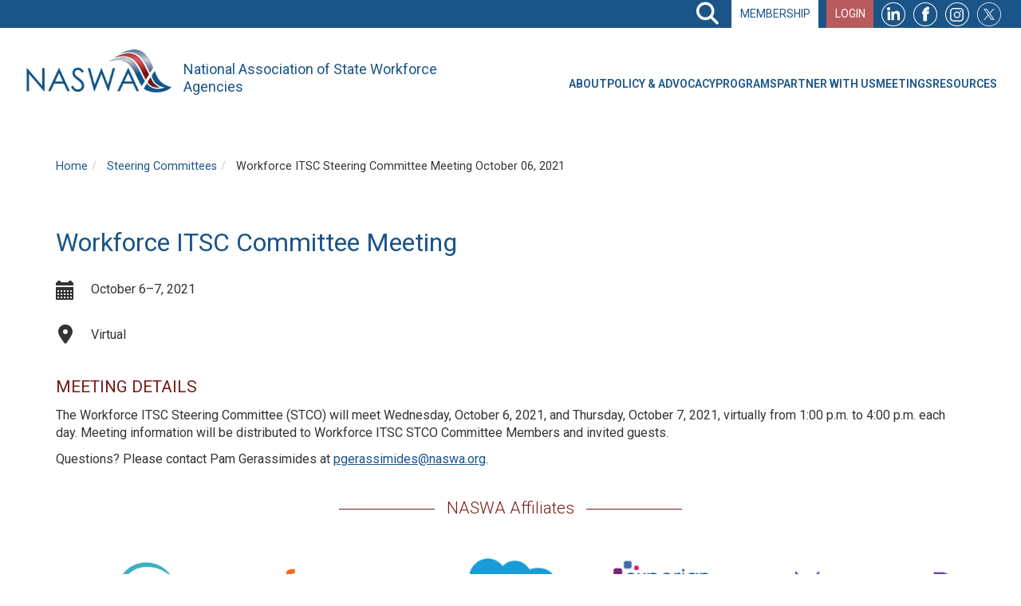

--- FILE ---
content_type: text/html; charset=UTF-8
request_url: https://www.naswa.org/steering-committees/witsc-steering/workforce-itsc-steering-committee-meeting-october-06-2021
body_size: 12550
content:
<!DOCTYPE html><html lang="en" dir="ltr" prefix="og: https://ogp.me/ns#"><head><meta charset="utf-8" /><script async src="https://www.googletagmanager.com/gtag/js?id=UA-72019744-11"></script><script>window.dataLayer = window.dataLayer || [];function gtag(){dataLayer.push(arguments)};gtag("js", new Date());gtag("set", "developer_id.dMDhkMT", true);gtag("config", "UA-72019744-11", {"groups":"default","page_placeholder":"PLACEHOLDER_page_path","allow_ad_personalization_signals":false});gtag("config", "G-MR8CQH53HQ", {"groups":"default","page_placeholder":"PLACEHOLDER_page_location","allow_ad_personalization_signals":false});</script><meta name="description" content="The Workforce ITSC Steering Committee (STCO) will meet Wednesday, October 6, 2021, and Thursday, October 7, 2021, virtually from 1:00 p.m. to 4:00 p.m. each day. Meeting information will be distributed to Workforce ITSC STCO Committee Members and invited guests.  Questions? Please contact Pam Gerassimides at pgerassimides@naswa.org." /><link rel="canonical" href="https://www.naswa.org/steering-committees/witsc-steering/workforce-itsc-steering-committee-meeting-october-06-2021" /><link rel="image_src" href="https://www.naswa.org//sites/default/files/2021-04/NASWA_Logo_1x1.jpg" /><meta property="og:site_name" content="National Association of State Workforce Agencies" /><meta property="og:type" content="Meeting" /><meta property="og:url" content="https://www.naswa.org/steering-committees/witsc-steering/workforce-itsc-steering-committee-meeting-october-06-2021" /><meta property="og:title" content="Workforce ITSC Steering Committee Meeting October 06, 2021" /><meta property="og:description" content="The Workforce ITSC Steering Committee (STCO) will meet Wednesday, October 6, 2021, and Thursday, October 7, 2021, virtually from 1:00 p.m. to 4:00 p.m. each day. Meeting information will be distributed to Workforce ITSC STCO Committee Members and invited guests.  Questions? Please contact Pam Gerassimides at pgerassimides@naswa.org." /><meta property="og:image" content="https://www.naswa.org/themes/custom/naswa_base/logo.png" /><meta property="og:image:url" content="https://www.naswa.org//sites/default/files/2021-04/NASWA_Logo_1x1.jpg" /><meta property="og:image:secure_url" content="https://www.naswa.org//sites/default/files/2021-04/NASWA_Logo_1x1.jpg" /><meta property="og:image:type" content="&#039;image/jpg&#039;" /><meta property="og:image:width" content="300" /><meta property="og:image:height" content="300" /><meta property="og:image:alt" content="NASWA" /><meta property="place:location:latitude" content="38.895830" /><meta property="place:location:longitude" content="-77.009828" /><meta property="og:street_address" content="444 North Capitol Street, NW Suite 300" /><meta property="og:locality" content="Washington, DC" /><meta property="og:postal_code" content="20002" /><meta property="og:country_name" content="United States" /><meta property="og:email" content="naswa@naswa.org" /><meta property="og:locale" content="Washington, DC" /><meta property="article:author" content="National Association of State Workforce Agencies" /><meta property="article:publisher" content="National Association of State Workforce Agencies" /><meta name="twitter:card" content="summary" /><meta name="twitter:title" content="National Associate of State Workforce Agencies" /><meta name="twitter:site" content="@naswaorg" /><meta name="twitter:image" content="https://www.naswa.org/sites/default/files/2021-04/NASWA_Logo_1x1.jpg" /><meta name="twitter:image:alt" content="NASWA Logo" /><meta name="Generator" content="Drupal 10 (https://www.drupal.org); Commerce 2" /><meta name="MobileOptimized" content="width" /><meta name="HandheldFriendly" content="true" /><meta name="viewport" content="width=device-width, initial-scale=1.0" /><script type="application/ld+json">{"@context": "https://schema.org","@graph": [{"@type": "BusinessEvent","name": "Workforce ITSC Steering Committee Meeting October 06, 2021","url": "https://www.naswa.org/steering-committees/witsc-steering/workforce-itsc-steering-committee-meeting-october-06-2021","description": "The Workforce ITSC Steering Committee (STCO) will meet Wednesday, October 6, 2021, and Thursday, October 7, 2021, virtually from 1:00 p.m. to 4:00 p.m. each day. Meeting information will be distributed to Workforce ITSC STCO Committee Members and invited guests. \n\nQuestions? Please contact Pam Gerassimides at pgerassimides@naswa.org.","startDate": "2021-10-06T17:00:00","endDate": "2021-10-07T20:00:00","@id": "https://www.naswa.org/steering-committees/witsc-steering/workforce-itsc-steering-committee-meeting-october-06-2021","location": {"@type": "Place","name": "Virtual","address": {"@type": "PostalAddress","streetAddress": "","addressCountry": "United States"}}},{"@type": "Organization","additionalType": "NGO","@id": "https://www.naswa.org","url": "https://www.naswa.org","description": "National Association of State Workforce Agencies (NASWA) is the national organization representing all 50 state workforce agencies, D.C. and U.S. territories. These agencies deliver training, employment, career, and business services, in addition to administering the unemployment insurance, veteran reemployment, and labor market information programs. NASWA provides policy expertise, shares promising state practices, and promotes state innovation and leadership in workforce development.","name": "National Association of State Workforce Agencies (NASWA)","logo": {"@type": "ImageObject","url": "/sites/default/files/2021-04/NASWA_Logo_1x1.jpg","width": "300","height": "300"},"address": {"@type": "PostalAddress","streetAddress": "444 North Capitol Street, NW Suite 300","addressLocality": "Washington","addressRegion": "DC","postalCode": "20001","addressCountry": "USA"}},{"@type": "WebPage","@id": "https://www.naswa.org/steering-committees/witsc-steering/workforce-itsc-steering-committee-meeting-october-06-2021","description": "The Workforce ITSC Steering Committee (STCO) will meet Wednesday, October 6, 2021, and Thursday, October 7, 2021, virtually from 1:00 p.m. to 4:00 p.m. each day. Meeting information will be distributed to Workforce ITSC STCO Committee Members and invited guests. \n\nQuestions? Please contact Pam Gerassimides at pgerassimides@naswa.org."},{"@type": "WebSite","@id": "https://www.naswa.org/","name": "National Association of State Workforce Agencies","url": "https://www.naswa.org/"}]
}</script><script type="application/ld+json">{"@context": "https://schema.org","@type": "BreadcrumbList","itemListElement": [{"@type": "ListItem","position": 1,"name": "Home","item": "https://www.naswa.org/"},{"@type": "ListItem","position": 2,"name": "Steering Committees","item": "https://www.naswa.org/steering-committees"},{"@type": "ListItem","position": 3,"name": "Workforce ITSC Steering Committee Meeting October 06, 2021"}]
}</script><link rel="icon" href="/themes/custom/naswa_base/favicon.ico" type="image/vnd.microsoft.icon" /><title>Workforce ITSC Steering Committee Meeting October 06, 2021 | National Association of State Workforce Agencies</title><link rel="stylesheet" media="all" href="/sites/default/files/css/css_9UcVj_WIcLQRPL7Sec4VLVpASe307nTSj3uvEd3pXx0.css?delta=0&amp;language=en&amp;theme=naswa_base&amp;include=[base64]" /><link rel="stylesheet" media="all" href="https://pro.fontawesome.com/releases/v5.8.1/css/fontawesome.css" /><link rel="stylesheet" media="all" href="https://pro.fontawesome.com/releases/v5.8.1/css/sharp-regular.css" /><link rel="stylesheet" media="all" href="https://pro.fontawesome.com/releases/v5.8.1/css/sharp-light.css" /><link rel="stylesheet" media="all" href="https://pro.fontawesome.com/releases/v5.8.1/css/sharp-solid.css" /><link rel="stylesheet" media="all" href="https://pro.fontawesome.com/releases/v5.8.1/css/custom-icons.css" /><link rel="stylesheet" media="all" href="https://use.fontawesome.com/releases/v6.1.0/css/v4-shims.css" /><link rel="stylesheet" media="all" href="/sites/default/files/css/css_KSrty9v-MAwwUyTz3cO0FtakknpSXlOMCEZ8vsNY5Sc.css?delta=7&amp;language=en&amp;theme=naswa_base&amp;include=[base64]" /><link rel="stylesheet" media="all" href="https://cdn.jsdelivr.net/npm/bootstrap@3.4.1/dist/css/bootstrap.min.css" integrity="sha256-bZLfwXAP04zRMK2BjiO8iu9pf4FbLqX6zitd+tIvLhE=" crossorigin="anonymous" /><link rel="stylesheet" media="all" href="https://cdn.jsdelivr.net/npm/@unicorn-fail/drupal-bootstrap-styles@0.0.2/dist/3.1.1/7.x-3.x/drupal-bootstrap.min.css" integrity="sha512-nrwoY8z0/iCnnY9J1g189dfuRMCdI5JBwgvzKvwXC4dZ+145UNBUs+VdeG/TUuYRqlQbMlL4l8U3yT7pVss9Rg==" crossorigin="anonymous" /><link rel="stylesheet" media="all" href="https://cdn.jsdelivr.net/npm/@unicorn-fail/drupal-bootstrap-styles@0.0.2/dist/3.1.1/8.x-3.x/drupal-bootstrap.min.css" integrity="sha512-jM5OBHt8tKkl65deNLp2dhFMAwoqHBIbzSW0WiRRwJfHzGoxAFuCowGd9hYi1vU8ce5xpa5IGmZBJujm/7rVtw==" crossorigin="anonymous" /><link rel="stylesheet" media="all" href="https://cdn.jsdelivr.net/npm/@unicorn-fail/drupal-bootstrap-styles@0.0.2/dist/3.2.0/7.x-3.x/drupal-bootstrap.min.css" integrity="sha512-U2uRfTiJxR2skZ8hIFUv5y6dOBd9s8xW+YtYScDkVzHEen0kU0G9mH8F2W27r6kWdHc0EKYGY3JTT3C4pEN+/g==" crossorigin="anonymous" /><link rel="stylesheet" media="all" href="https://cdn.jsdelivr.net/npm/@unicorn-fail/drupal-bootstrap-styles@0.0.2/dist/3.2.0/8.x-3.x/drupal-bootstrap.min.css" integrity="sha512-JXQ3Lp7Oc2/VyHbK4DKvRSwk2MVBTb6tV5Zv/3d7UIJKlNEGT1yws9vwOVUkpsTY0o8zcbCLPpCBG2NrZMBJyQ==" crossorigin="anonymous" /><link rel="stylesheet" media="all" href="https://cdn.jsdelivr.net/npm/@unicorn-fail/drupal-bootstrap-styles@0.0.2/dist/3.3.1/7.x-3.x/drupal-bootstrap.min.css" integrity="sha512-ZbcpXUXjMO/AFuX8V7yWatyCWP4A4HMfXirwInFWwcxibyAu7jHhwgEA1jO4Xt/UACKU29cG5MxhF/i8SpfiWA==" crossorigin="anonymous" /><link rel="stylesheet" media="all" href="https://cdn.jsdelivr.net/npm/@unicorn-fail/drupal-bootstrap-styles@0.0.2/dist/3.3.1/8.x-3.x/drupal-bootstrap.min.css" integrity="sha512-kTMXGtKrWAdF2+qSCfCTa16wLEVDAAopNlklx4qPXPMamBQOFGHXz0HDwz1bGhstsi17f2SYVNaYVRHWYeg3RQ==" crossorigin="anonymous" /><link rel="stylesheet" media="all" href="https://cdn.jsdelivr.net/npm/@unicorn-fail/drupal-bootstrap-styles@0.0.2/dist/3.4.0/8.x-3.x/drupal-bootstrap.min.css" integrity="sha512-tGFFYdzcicBwsd5EPO92iUIytu9UkQR3tLMbORL9sfi/WswiHkA1O3ri9yHW+5dXk18Rd+pluMeDBrPKSwNCvw==" crossorigin="anonymous" /><link rel="stylesheet" media="all" href="https://cdn.jsdelivr.net/npm/bootstrap-4-grid@3.4.0/css/grid.min.css" /><link rel="stylesheet" media="all" href="/sites/default/files/css/css_gbBnNsKBL70-_eFCCMa5nRWTYKPwW5ubxjiK4MaYW-U.css?delta=17&amp;language=en&amp;theme=naswa_base&amp;include=[base64]" /><link rel="stylesheet" media="all" href="//fonts.googleapis.com/css?family=Roboto:400,600,700|Source+Sans+Pro:400,600" /></head><body class="path-node page-node-type-event has-glyphicons"><div id="body-wrapper"> <a href="#main-content" class="visually-hidden focusable skip-link"> Skip to main content </a><div class="dialog-off-canvas-main-canvas" data-off-canvas-main-canvas><div class="top-ribbon" role="region"><div class="container"><div class="top-ribbon-wrapper"> <button id="site-search-toggle" aria-expanded="false">Search</button><div class="top-ribbon-content-wrapper"> <section id="block-quick-search-form" class="views-exposed-filter-blockacquia-search-page block block-views block-views-exposed-filter-blockacquia-search-page clearfix"><form class="views-exposed-form bef-exposed-form" data-drupal-target-view="acquia_search-page" data-drupal-selector="views-exposed-form-acquia-search-page" action="/search" method="get" id="views-exposed-form-acquia-search-page" accept-charset="UTF-8"><div class="form--inline form-inline clearfix"><div class="form-item js-form-item form-type-textfield js-form-type-textfield form-item-search js-form-item-search form-no-label form-group"> <input data-drupal-selector="edit-search" class="form-text form-control" type="text" id="edit-search" name="search" value="" size="30" maxlength="128" placeholder="Enter search terms" /></div><div data-drupal-selector="edit-actions" class="form-actions form-group js-form-wrapper form-wrapper" id="edit-actions"><button data-drupal-selector="edit-submit-acquia-search" class="button js-form-submit form-submit btn-primary btn btn-search icon-only" type="submit" id="edit-submit-acquia-search" value="Search"><span class="sr-only">Search</span><span class="icon glyphicon glyphicon-search" aria-hidden="true"></span></button></div><fieldset data-drupal-selector="edit-sort-by" class="fieldgroup form-composite js-form-item form-item js-form-wrapper form-wrapper" id="edit-sort-by--wrapper"><legend> <span class="fieldset-legend">Sort by</span></legend><div class="fieldset-wrapper"><div id="edit-sort-by"><div class="form-radios"><div class="form-item js-form-item form-type-radio js-form-type-radio form-item-sort-by js-form-item-sort-by radio"> <label for="edit-sort-by-search-api-relevance" class="control-label option"><input data-drupal-selector="edit-sort-by-search-api-relevance" class="form-radio" type="radio" id="edit-sort-by-search-api-relevance" name="sort_by" value="search_api_relevance" checked="checked" />Most Relevant Entries</label></div><div class="form-item js-form-item form-type-radio js-form-type-radio form-item-sort-by js-form-item-sort-by radio"> <label for="edit-sort-by-created" class="control-label option"><input data-drupal-selector="edit-sort-by-created" class="form-radio" type="radio" id="edit-sort-by-created" name="sort_by" value="created" />Most Recent Entries</label></div></div></div></div></fieldset></div></form> <button id="global-search-close-button" aria-expanded="false"><i class="fas fa-times"></i></button></section><nav role="navigation" aria-labelledby="block-topnavigation-menu" id="block-topnavigation" class="system-menu-blocktop-navigation"><h2 class="visually-hidden" id="block-topnavigation-menu">Top Navigation</h2><ul block="top-navigation" class="menu menu--top-navigation nav"><li class="first"> <a href="/about/naswa-membership" class="membership" data-drupal-link-system-path="node/96651">Membership</a></li><li> <a href="/user/login?current=/naswa-awards/data-insights-award-nomination-texas" target="_self" class="login-logout" data-drupal-link-system-path="user/login">Login</a></li><li> <a href="https://www.linkedin.com/company/national-association-of-state-workforce-agencies" target="_blank" class="linkedin-icon">LinkedIn</a></li><li> <a href="https://www.facebook.com/NASWAorg/" target="_blank" class="fb-icon">Facebook</a></li><li> <a href="https://www.instagram.com/naswaorg/" class="instagram-icon">Instagram</a></li><li class="last"> <a href="https://twitter.com/naswaorg" target="_blank" class="twitter-icon">Twitter</a></li></ul> </nav></div></div></div></div> <header class="navbar navbar--main navbar-default" id="navbar" role="banner"><div class="container"><div class="navbar-header"></div><div id="navbar-collapse" class="navbar-collapse collapse"><div class="region-navigation-collapsible container"> <a class="logo navbar-btn pull-left" href="/" title="Home" rel="home"> <img src="/themes/custom/naswa_base/logo.svg" alt="Home" /> </a><p class="navbar-text">National Association of State Workforce Agencies</p> <section id="block-mainnavigation" class="superfishmain block block-superfish block-superfishmain clearfix"><ul id="superfish-main" class="menu sf-menu sf-main sf-horizontal sf-style-default"><li id="main-menu-link-content0c986db3-1913-4b0c-a0b9-8af0181d6ebe" class="sf-depth-1 menuparent"><span class="sf-depth-1 menuparent nolink">About</span><ul class="sf-multicolumn"><li class="sf-multicolumn-wrapper "><ol><li id="main-menu-link-content78fe33d5-bd9c-49ff-b16f-4ce1e4bf5fb7" class="sf-depth-2 sf-no-children"><a href="/about" class="sf-depth-2">About Us</a></li><li id="main-menu-link-content91715622-26a9-48e5-952f-a8e4a885343d" class="sf-depth-2 sf-no-children"><a href="/about/bylaws" class="sf-depth-2">Bylaws</a></li><li id="main-menu-link-content824c9914-f880-45ec-bec4-737afb071826" class="sf-depth-2 sf-no-children"><a href="/about/naswa-leadership" target="_self" class="sf-depth-2">NASWA Leadership</a></li><li id="main-menu-link-content03c02e51-ce3f-4dd9-a08b-2bac9940d921" class="sf-depth-2 sf-no-children"><a href="/contact-us" target="_self" class="sf-depth-2">Contact Us</a></li><li id="main-menu-link-content6742e87c-8389-491c-89ff-1d1443382fda" class="sf-depth-2 sf-multicolumn-column menuparent"><div class="sf-multicolumn-column"><span class="header sf-depth-2 menuparent nolink">Membership</span><ol><li id="main-menu-link-contentc3b433d2-187f-4a5d-a52a-35e8e4ea57ec" class="sf-depth-3 sf-no-children"><a href="/membership/member-benefits" target="_self" class="sf-depth-3">Member Benefits</a></li><li id="main-menu-link-content15882c81-1f4a-4385-ad5a-91a91c4445b1" class="sf-depth-3 sf-no-children"><a href="https://www.naswa.org/user/register?edit%5Bfield_requested_account_type%5D%5Bwidget%5D=Member" target="_self" class="sf-depth-3 sf-external">Create an Account</a></li><li id="main-menu-link-content608fa021-7776-4e85-a55d-c296dc0a5665" class="sf-depth-3 sf-no-children"><a href="/membership/naswa-regions" class="sf-depth-3">NASWA Regions</a></li></ol></div></li></ol></li></ul></li><li id="main-menu-link-contenta811f491-8706-417b-86af-39dde70d30a5" class="sf-depth-1 menuparent"><span target="_self" class="sf-depth-1 menuparent nolink">Policy &amp; Advocacy</span><ul class="sf-multicolumn"><li class="sf-multicolumn-wrapper "><ol><li id="main-menu-link-contented5f388b-c85f-454c-8cf4-ad3ca220bfe2" class="sf-depth-2 sf-multicolumn-column menuparent"><div class="sf-multicolumn-column"><span target="_self" class="header sf-depth-2 menuparent nolink">Government Relations</span><ol><li id="main-menu-link-content82342fb0-1fac-492e-af86-44667f79aee7" class="sf-depth-3 sf-no-children"><a href="/advocacy/government-relations/2025-legislative-priorities" target="_self" class="sf-depth-3">Legislative Priorities</a></li><li id="main-menu-link-contentace73407-f121-485b-9eee-1b8d0c2ac66a" class="sf-depth-3 sf-no-children"><a href="/advocacy/government-relations/legislative-tracking" target="_self" class="sf-depth-3">Legislative Tracking</a></li><li id="main-menu-link-content526fa48c-150a-4bfe-8752-fe7e90db5ca6" class="sf-depth-3 sf-no-children"><a href="/government-relations/legislation/testimony-letters" target="_self" class="sf-depth-3">Letters &amp; Testimony</a></li></ol></div></li><li id="main-menu-link-content7d2c1d6f-c927-4a8b-af48-257c19f6121f" class="sf-depth-2 sf-multicolumn-column menuparent"><div class="sf-multicolumn-column"><span target="_self" class="header sf-depth-2 menuparent nolink">Policy Committees</span><ol><li id="main-menu-link-contentc60d3d17-b2a9-4ab3-b995-7b664c40aabb" class="sf-depth-3 sf-no-children"><a href="/about-policy-committees" class="sf-depth-3">Policy Committees Overview</a></li></ol></div></li></ol></li></ul></li><li id="main-menu-link-contentdba9ac06-3a4c-474d-9175-0b2cf31f9ae9" class="sf-depth-1 menuparent"><span target="_self" class="sf-depth-1 menuparent nolink">Programs</span><ul class="sf-multicolumn"><li class="sf-multicolumn-wrapper "><ol><li id="main-menu-link-contentbafe747f-2cde-4f4b-8565-1a1b7815b80d" class="sf-depth-2 sf-no-children"><a href="/learning" class="sf-depth-2">Learning</a></li><li id="main-menu-link-contentbecbc1a4-7bd8-4065-9ae2-60651a97e4c4" class="sf-depth-2 sf-no-children"><a href="/partnerships/nlx" target="_self" class="sf-depth-2">National Labor Exchange</a></li><li id="main-menu-link-content746e0825-9136-4cb3-a898-9306b6c2c9d1" class="sf-depth-2 sf-no-children"><a href="/partnerships/multi-state-data-collaborative" target="_self" class="sf-depth-2">Multistate Data Collaborative</a></li><li id="main-menu-link-contenta62421ec-d9fd-4326-9e0b-ce5aecf7c7b2" class="sf-depth-2 sf-no-children"><a href="/services/information-technology-support-center" target="_self" class="sf-depth-2">UI Information Technology Support Center (UI ITSC)</a></li><li id="main-menu-link-content197d2765-e680-4d7c-962e-86768cd7522a" class="sf-depth-2 sf-no-children"><a href="/integrity-center" target="_self" class="sf-depth-2">UI Integrity Center</a></li><li id="main-menu-link-content5761c9a9-fc79-4de8-892d-4343edf44098" class="sf-depth-2 sf-no-children"><a href="/icon" target="_self" class="sf-depth-2">UI Interstate Connection Network (UI ICON)</a></li><li id="main-menu-link-contente1304229-ea18-4268-a382-be09288f93a4" class="sf-depth-2 sf-no-children"><a href="/uisides" target="_self" class="sf-depth-2">UI State Information Data Exchange System (UI SIDES)</a></li><li id="main-menu-link-contentba3a5d66-ae96-484e-82ef-6b9c8eaf47e1" class="sf-depth-2 sf-no-children"><a href="/witsc" target="_self" class="sf-depth-2">Workforce Information Technology Support Center (Workforce ITSC)</a></li></ol></li></ul></li><li id="main-menu-link-content43a8d206-bc07-45b2-a188-a4862e5fc068" class="sf-depth-1 menuparent"><span target="_self" class="sf-depth-1 menuparent nolink">Partner With Us</span><ul class="sf-multicolumn"><li class="sf-multicolumn-wrapper "><ol><li id="main-menu-link-content3db77671-9d0b-493d-b2c0-a6a198b89122" class="sf-depth-2 sf-no-children"><span target="_self" class="header sf-depth-2 nolink">Service Lines</span></li><li id="main-menu-link-contentfa82fb9c-55cf-4d06-b624-0d87bea5e856" class="sf-depth-2 sf-no-children"><a href="/partner-with-us" target="_self" class="sf-depth-2">Service Lines Overview</a></li><li id="main-menu-link-content4359102b-7a56-4569-812a-4aa88119d45b" class="sf-depth-2 sf-no-children"><a href="/partner-with-us/workforce-and-unemployment-consulting" target="_self" class="sf-depth-2">Workforce and UI Consulting</a></li><li id="main-menu-link-content54cd615c-5aae-46b2-85a2-12f3c86b4bdc" class="sf-depth-2 sf-no-children"><a href="/partner-with-us/technology-consulting" target="_self" class="sf-depth-2">Technology Consulting</a></li><li id="main-menu-link-content5d61898a-5654-4c76-bc58-75552e733714" class="sf-depth-2 sf-no-children"><a href="/partner-with-us/learning-and-training-design-development-and-delivery" target="_self" class="sf-depth-2">Learning &amp; Training Design, Development, and Delivery</a></li><li id="main-menu-link-content771e0811-afd6-4576-af7c-ee697e66814a" class="sf-depth-2 sf-no-children"><a href="/partner-with-us/product-and-tool-development" target="_self" class="sf-depth-2">Product and Tool Development</a></li><li id="main-menu-link-contentbe3c97df-2e62-41f0-9144-090e9f556e56" class="sf-depth-2 sf-multicolumn-column menuparent"><div class="sf-multicolumn-column"><span target="_self" class="header sf-depth-2 menuparent nolink">Business Opportunities</span><ol><li id="main-menu-link-content31727d7a-cb67-4cb4-99e5-70d1b5468e0a" class="sf-depth-3 sf-no-children"><a href="/partner-with-us/rfp-opportunities" target="_self" class="sf-depth-3">Request for Proposals</a></li><li id="main-menu-link-content67e26c46-dc14-44c4-89c7-ff35ba73fb36" class="sf-depth-3 sf-no-children"><a href="/affiliates" class="sf-depth-3">Affiliate Program</a></li></ol></div></li></ol></li></ul></li><li id="main-menu-link-contentb3eaaa88-f82c-4a11-bb80-fc86fb521186" class="sf-depth-1 menuparent"><span class="sf-depth-1 menuparent nolink">Meetings</span><ul class="sf-multicolumn"><li class="sf-multicolumn-wrapper "><ol><li id="main-menu-link-content399e4e13-83ab-4966-84e7-72039887f57b" class="sf-depth-2 sf-no-children"><a href="/conferences/save-the-date-2022-naswa-conferences" target="_self" class="sf-depth-2">Upcoming Conferences</a></li><li id="main-menu-link-content637acca4-fe3d-41f8-905f-2526f5574cb4" class="sf-depth-2 sf-no-children"><a href="/events/upcoming" class="sf-depth-2">Upcoming Meetings &amp; Webinars</a></li><li id="main-menu-link-content58b3ef49-0ad9-4b36-825e-6a8b504f974f" class="sf-depth-2 sf-no-children"><a href="/calendar" class="sf-depth-2">Calendar</a></li><li id="main-menu-link-content2b37c6f3-8636-4f7a-834d-9664b96bba65" class="sf-depth-2 sf-no-children"><a href="/events/past" target="_self" class="sf-depth-2">Past Meetings</a></li><li id="main-menu-link-content2aa13efa-faab-4037-bfd3-7fe376a943e3" class="sf-depth-2 sf-no-children"><a href="/conferences/2026-conference-sponsorship-opportunities" target="_self" class="sf-depth-2">Sponsor Opportunities</a></li></ol></li></ul></li><li id="main-menu-link-content33e40b1b-ad11-47d8-b2ed-313d73e97938" class="sf-depth-1 menuparent"><span class="sf-depth-1 menuparent nolink">Resources</span><ul class="sf-multicolumn"><li class="sf-multicolumn-wrapper "><ol><li id="main-menu-link-content228de50d-5adf-47e7-b019-7392625fb9a9" class="sf-depth-2 sf-multicolumn-column menuparent"><div class="sf-multicolumn-column"><span target="_self" class="header sf-depth-2 menuparent nolink">Awards</span><ol><li id="main-menu-link-content4ea2343e-c18b-4931-ba5b-306d8601f314" class="sf-depth-3 sf-no-children"><a href="/naswa-awards" target="_self" class="sf-depth-3">Workforce Innovation Awards</a></li><li id="main-menu-link-contente887343f-63a8-4a28-b149-2747dedd4ac9" class="sf-depth-3 sf-no-children"><a href="/naswa-awards/workforce-innovation-awards-nominations" target="_self" class="sf-depth-3">Workforce Innovation Awards Nominations</a></li></ol></div></li><li id="main-menu-link-content21f58542-2f1b-47f0-9ba6-403693727ba4" class="sf-depth-2 sf-multicolumn-column menuparent"><div class="sf-multicolumn-column"><span target="_self" class="header sf-depth-2 menuparent nolink">Reports</span><ol><li id="main-menu-link-content172006ae-1ecb-4769-86ee-13301a8a8247" class="sf-depth-3 sf-no-children"><a href="/naswa-reports/state-of-the-workforce/2025-state-of-the-workforce" class="sf-depth-3">2025 State of the Workforce</a></li><li id="main-menu-link-content047a1528-e5eb-4342-8ccb-7f69a9de50da" class="sf-depth-3 sf-no-children"><a href="/naswa-reports/state-of-the-workforce" target="_self" class="sf-depth-3">State of the Workforce</a></li><li id="main-views-viewviewsnaswa-reportspage-1" class="sf-depth-3 sf-no-children"><a href="/naswa-reports" class="sf-depth-3">NASWA Reports</a></li></ol></div></li><li id="main-menu-link-contentd0d2f767-ad72-4368-b9b8-a0ebd0894381" class="sf-depth-2 sf-multicolumn-column menuparent"><div class="sf-multicolumn-column"><span target="_self" class="header sf-depth-2 menuparent nolink">Resources</span><ol><li id="main-menu-link-content4d61be90-d24a-49cb-b269-828d5d558d18" class="sf-depth-3 sf-no-children"><a href="/artificial-intelligence-resources" target="_self" class="sf-depth-3">Artificial Intelligence (AI) Resources</a></li><li id="main-menu-link-content0979efec-fa9c-43a5-b0ab-d91e58d39011" class="sf-depth-3 sf-no-children"><a href="/partnerships/hilton-honors" target="_self" class="sf-depth-3">Hilton Honors Military Program</a></li><li id="main-views-viewviewsjobspage-1" class="sf-depth-3 sf-no-children"><a href="/workforce-jobs" class="sf-depth-3">Job Board</a></li><li id="main-menu-link-content8791cd40-f4de-4b76-a9e7-74d6239854fa" class="sf-depth-3 sf-no-children"><a href="/resources/resources-for-federal-workers-by-state" target="_self" class="sf-depth-3">Resources for Federal Workers</a></li><li id="main-menu-link-content93316795-1025-4e39-ac36-bdae4f80fa21" class="sf-depth-3 sf-no-children"><a href="/library" class="sf-depth-3">Library</a></li></ol></div></li><li id="main-menu-link-content9ca26a9b-d1ec-41c0-82e4-65deb359a674" class="sf-depth-2 sf-multicolumn-column menuparent"><div class="sf-multicolumn-column"><span target="_self" class="header sf-depth-2 menuparent nolink">News</span><ol><li id="main-views-viewviewsnewsletterpage-1" class="sf-depth-3 sf-no-children"><a href="/newsletter" title="NASWA Newsletter" class="sf-depth-3">Newsletter</a></li><li id="main-views-viewviewsnews-landing-pagepage-1" class="sf-depth-3 sf-no-children"><a href="/news" title="NASWA News Releases" class="sf-depth-3">News Releases</a></li></ol></div></li></ol></li></ul></li></ul> </section></div></div></div> </header><div role="main" class="main-container container js-quickedit-main-content"><div class="row"> <section class="col-sm-12 content-top"><div class="highlighted"><div class="region region-highlighted"><div data-drupal-messages-fallback class="hidden"></div></div></div> </section> <section class="col-sm-12 content-top"> <a id="main-content"></a><div class="region region-content"><ol class="breadcrumb"><li > <a href="/">Home</a></li><li > <a href="/steering-committees">Steering Committees</a></li><li > Workforce ITSC Steering Committee Meeting October 06, 2021</li></ol><div class="meeting-full"><div class="block hero-block"></div><h1 class="node__title"> Workforce ITSC Committee Meeting</h1><div class="event-data"><div class="event-row"> <span><i class="glyphicon glyphicon-calendar"></i></span> <span><div class="contextual-region field field--name-field-date-range field--type-daterange field--label-hidden field--items"><div class="field--item">October 6–7,&nbsp;2021<div data-contextual-id="custom_formatters:formatter=date_range:langcode=en" data-contextual-token="NhKhoU7AgRhIA-pN42WpXhM0lj9rUxt1TeYNJfCjghk" data-drupal-ajax-container=""></div></div></div> </span></div><div class="event-row"> <span><i class="fa fa-map-marker" aria-hidden="true"></i></span> <span><div><div class="paragraph paragraph--type--location paragraph--view-mode--inline-address"><div class="field field--name-field-location field--type-entity-reference field--label-hidden field--item"><div><div class="field field--name-title field--type-string field--label-hidden field--item">Virtual</div></div><div class="street-city"></div></div></div></div> </span></div></div><h2>Meeting Details</h2><div class="field field--name-body field--type-text-with-summary field--label-hidden field--item"><p>The Workforce ITSC Steering Committee (STCO) will meet&nbsp;Wednesday, October 6, 2021, and Thursday, October 7, 2021, virtually from 1:00 p.m. to 4:00 p.m. each day. Meeting information will be distributed to&nbsp;Workforce ITSC STCO&nbsp;Committee Members and invited guests.&nbsp;</p><p>Questions? Please contact Pam Gerassimides&nbsp;at <a href="mailto:pgerassimides@naswa.org">pgerassimides@naswa.org</a>.</p></div></div></div> </section></div></div><div class="sideline-container"><h2 class="sideline">NASWA Affiliates</h2></div><div class="affiliate-footer container" role="contentinfo"><div class="views-element-container form-group"><div class="js-view-dom-id-f5997b409e9efad97badad2b503bd1ba6444f0e888ecf16b7ccddd9706ef3ae4"> <header> </header><div data-settings="{&quot;grouping&quot;:{},&quot;row_class&quot;:&quot;&quot;,&quot;default_row_class&quot;:true,&quot;uses_fields&quot;:false,&quot;items&quot;:5,&quot;gutter&quot;:0,&quot;nav&quot;:true,&quot;navPosition&quot;:&quot;bottom&quot;,&quot;navAsThumbnails&quot;:false,&quot;autoplay&quot;:false,&quot;autoplayButtonOutput&quot;:false,&quot;autoplayTextStart&quot;:&quot;start&quot;,&quot;autoplayTextStop&quot;:&quot;stop&quot;,&quot;autoplayHoverPause&quot;:false,&quot;autoplayPosition&quot;:&quot;top&quot;,&quot;controls&quot;:false,&quot;controlsPosition&quot;:&quot;top&quot;,&quot;controlsTextPrev&quot;:&quot;prev&quot;,&quot;controlsTextNext&quot;:&quot;next&quot;,&quot;slideBy&quot;:&quot;1&quot;,&quot;arrowKeys&quot;:false,&quot;mouseDrag&quot;:true,&quot;loop&quot;:true,&quot;center&quot;:true,&quot;speed&quot;:300,&quot;advancedMode&quot;:false,&quot;configJson&quot;:&quot;[]&quot;,&quot;mode&quot;:&quot;carousel&quot;,&quot;dimensionMobile&quot;:&quot;&quot;,&quot;itemsMobile&quot;:&quot;&quot;,&quot;dimensionDesktop&quot;:&quot;&quot;,&quot;itemsDesktop&quot;:&quot;&quot;,&quot;autoplayText&quot;:{&quot;0&quot;:&quot;start&quot;,&quot;1&quot;:&quot;stop&quot;},&quot;controlsText&quot;:{&quot;0&quot;:&quot;prev&quot;,&quot;1&quot;:&quot;next&quot;}}" class="tiny-slider-wrapper tiny-slider"><div><div class="views-field views-field-field-image"><div class="field-content"><a href="https://www.salesforce.com/ "> <img src="/sites/default/files/styles/affiliate_logo/public/2021-08/salesforce_logo.png?itok=YXS5OtbR" width="1116" height="500" alt="SalesForce" loading="lazy" class="img-responsive" /></a></div></div></div><div><div class="views-field views-field-field-image"><div class="field-content"><a href="https://www.experian.com/employer-services/ "> <img src="/sites/default/files/styles/affiliate_logo/public/2025-09/Experian%20Employer%20Services_Stacked_RGB.pdf%20%28250%20x%20110%20px%29.png?itok=3pcK8nxU" width="1136" height="500" alt="Blue words with pink and purple squares" loading="lazy" class="img-responsive" /></a></div></div></div><div><div class="views-field views-field-field-image"><div class="field-content"><a href="https://www.monstergovernmentsolutions.com/ "> <img src="/sites/default/files/styles/affiliate_logo/public/2022-05/MGS-logo-rgb%20%281%29_2.jpg?itok=LWu2Vfnb" width="1825" height="500" alt="Monster Government Solutions" loading="lazy" class="img-responsive" /></a></div></div></div><div><div class="views-field views-field-field-image"><div class="field-content"><a href="http://csgdelivers.com "> <img src="/sites/default/files/styles/affiliate_logo/public/2021-08/CSG.png?itok=4NXwL0uc" width="1126" height="500" alt="CSG Government Solutions" loading="lazy" class="img-responsive" /></a></div></div></div><div><div class="views-field views-field-field-image"><div class="field-content"><a href="https://www.mathematica.org/ "> <img src="/sites/default/files/styles/affiliate_logo/public/2025-12/Mathematica_Registered_Horz_Tag%20%28002%29.jpg?itok=mIrdgzux" width="2024" height="500" alt="Mathematica green logo" loading="lazy" class="img-responsive" /></a></div></div></div><div><div class="views-field views-field-field-image"><div class="field-content"><a href="https://catalisgov.com/ "> <img src="/sites/default/files/styles/affiliate_logo/public/2025-06/Catalis---Uniform.png?itok=AQCYiIC4" width="1176" height="500" alt="Catalis" loading="lazy" class="img-responsive" /></a></div></div></div><div><div class="views-field views-field-field-image"><div class="field-content"><a href="http://ADP.com "> <img src="/sites/default/files/styles/affiliate_logo/public/2021-08/ADP_logo.png?itok=ggofVykm" width="1116" height="500" alt="Automatic Data Processing, Inc." loading="lazy" class="img-responsive" /></a></div></div></div><div><div class="views-field views-field-field-image"><div class="field-content"><a href="https://guidehouse.com/industries/state-local-government "> <img src="/sites/default/files/styles/affiliate_logo/public/2024-07/Guidehouse_RGB.jpg?itok=GY3NbNUt" width="1977" height="500" alt="Guidehouse" loading="lazy" class="img-responsive" /></a></div></div></div><div><div class="views-field views-field-field-image"><div class="field-content"><a href="http://www.fullemployment.org "> <img src="/sites/default/files/styles/affiliate_logo/public/2020-03/AmericanInstituteforFullEmployment.png?itok=QfzYzZR6" width="3125" height="500" alt="American Institute for Full Employment" loading="lazy" class="img-responsive" /></a></div></div></div><div><div class="views-field views-field-field-image"><div class="field-content"><a href="https://www.credlens.org/ "> <img src="/sites/default/files/styles/affiliate_logo/public/2025-09/CredLens_AffiliateScroll.jpg?itok=wo0t9NNK" width="1138" height="500" alt="CredLens logo" loading="lazy" class="img-responsive" /></a></div></div></div><div><div class="views-field views-field-field-image"><div class="field-content"><a href="https://www.idemia.com/ "> <img src="/sites/default/files/styles/affiliate_logo/public/2021-08/IDEMIA_logo.png?itok=6eou02Tr" width="1116" height="500" alt="IDEMIA, augmented identity" loading="lazy" class="img-responsive" /></a></div></div></div><div><div class="views-field views-field-field-image"><div class="field-content"><a href="https://www.air.org/ "> <img src="/sites/default/files/styles/affiliate_logo/public/2023-04/AIR_AffiliateScroll.jpg?itok=4VjSD2TP" width="1138" height="500" alt="AIR Advancing Evidence. Improving Lives. " loading="lazy" class="img-responsive" /></a></div></div></div><div><div class="views-field views-field-field-image"><div class="field-content"><a href=""> <img src="/sites/default/files/styles/affiliate_logo/public/2024-11/TCS-TATA_NewLogo-2024.png?itok=gk85Pb8Q" width="2101" height="500" alt="Tata Consultancy Services" loading="lazy" class="img-responsive" /></a></div></div></div><div><div class="views-field views-field-field-image"><div class="field-content"><a href="http://www.results4america.org "> <img src="/sites/default/files/styles/affiliate_logo/public/2025-06/Results%20for%20America.jpg?itok=kKy4PEzt" width="909" height="500" alt="Results for America" loading="lazy" class="img-responsive" /></a></div></div></div><div><div class="views-field views-field-field-image"><div class="field-content"><a href="https://www.socure.com/ "> <img src="/sites/default/files/styles/affiliate_logo/public/2025-06/Socure---uniform.png?itok=8fZrkyC3" width="1176" height="500" alt="Socure" loading="lazy" class="img-responsive" /></a></div></div></div><div><div class="views-field views-field-field-image"><div class="field-content"><a href="https://www.justworks.com/ "> <img src="/sites/default/files/styles/affiliate_logo/public/2023-03/JustWorks_AffiliateScroll.jpg?itok=xxqP7AD3" width="1138" height="500" alt="Justworks.com" loading="lazy" class="img-responsive" /></a></div></div></div><div><div class="views-field views-field-field-image"><div class="field-content"><a href="https://www.ey.com/en_us/government-public-sector/unemployment-to-reemployment-solutions "> <img src="/sites/default/files/styles/affiliate_logo/public/2023-10/EY_Affiliate_Scroll_Vertical.jpg?itok=XYNqoS_8" width="1138" height="500" alt="EY Building a better working world" loading="lazy" class="img-responsive" /></a></div></div></div><div><div class="views-field views-field-field-image"><div class="field-content"><a href="https://www.myoneflow.com/state-workforce "> <img src="/sites/default/files/styles/affiliate_logo/public/2024-11/myOneFlow---Uniform.png?itok=48bPSQFa" width="1176" height="500" alt="myOneFlow logo" loading="lazy" class="img-responsive" /></a></div></div></div><div><div class="views-field views-field-field-image"><div class="field-content"><a href="https://eightfold.ai/ "> <img src="/sites/default/files/styles/affiliate_logo/public/2023-11/eightfold.png?itok=_hVVKJC5" width="2840" height="500" alt="eightfold.ai" loading="lazy" class="img-responsive" /></a></div></div></div><div><div class="views-field views-field-field-image"><div class="field-content"><a href="http://equifax.com "> <img src="/sites/default/files/styles/affiliate_logo/public/2021-08/Equifax_logo.png?itok=W594r4Gj" width="1116" height="500" alt="Equifax" loading="lazy" class="img-responsive" /></a></div></div></div><div><div class="views-field views-field-field-image"><div class="field-content"><a href="https://www.infosyspublicservices.com/us-public-sector/offerings/unemployment-insurance-system.html "> <img src="/sites/default/files/styles/affiliate_logo/public/2025-06/Infosys_AffiliateScroll.png?itok=oIJgO2H_" width="1138" height="500" alt="Infosys Public Services" loading="lazy" class="img-responsive" /></a></div></div></div><div><div class="views-field views-field-field-image"><div class="field-content"><a href="http://fastenterprises.com "> <img src="/sites/default/files/styles/affiliate_logo/public/2025-01/FASTLogo.png?itok=eJUU0JUM" width="966" height="500" alt="Fast Enterprises Logo" loading="lazy" class="img-responsive" /></a></div></div></div><div><div class="views-field views-field-field-image"><div class="field-content"><a href="https://www.dnb.com/workforce "> <img src="/sites/default/files/styles/affiliate_logo/public/2021-09/Dun%20%26%20Bradstreet%20Public%20Sector_crop.png?itok=yRuvPfdN" width="1138" height="500" alt="Dun &amp; Bradstreet Public Sector" loading="lazy" class="img-responsive" /></a></div></div></div><div><div class="views-field views-field-field-image"><div class="field-content"><a href="https://www.navapbc.com "> <img src="/sites/default/files/styles/affiliate_logo/public/2024-01/NAVA_Logo_01-2024.jpg?itok=KXmpSOIB" width="647" height="500" alt="Nava" loading="lazy" class="img-responsive" /></a></div></div></div><div><div class="views-field views-field-field-image"><div class="field-content"><a href="https://equusworks.com/ "> <img src="/sites/default/files/styles/affiliate_logo/public/2023-07/Equus_HOR_3C_FINAL_REG_092319.png?itok=h2hbFCi-" width="2175" height="500" alt="Equus Workforce Solutions" loading="lazy" class="img-responsive" /></a></div></div></div><div><div class="views-field views-field-field-image"><div class="field-content"><a href="http://www.changeagents.info "> <img src="/sites/default/files/styles/affiliate_logo/public/2022-08/Change_Innovation_Agency.jpg?itok=A9sa_yBq" width="1138" height="500" alt="Change &amp; Innovation Agency, a vimo company" loading="lazy" class="img-responsive" /></a></div></div></div><div><div class="views-field views-field-field-image"><div class="field-content"><a href="https://www.geographicsolutions.com/ "> <img src="/sites/default/files/styles/affiliate_logo/public/2021-08/GeographicSolutions_logo.png?itok=CbMLxOZ7" width="1116" height="500" alt="Geographic Solutions" loading="lazy" class="img-responsive" /></a></div></div></div><div><div class="views-field views-field-field-image"><div class="field-content"><a href="http://linkedin.com "> <img src="/sites/default/files/styles/affiliate_logo/public/2021-08/LinkedIn_logo.png?itok=6QTSJqKH" width="1126" height="500" alt="LinkedIn" loading="lazy" class="img-responsive" /></a></div></div></div><div><div class="views-field views-field-field-image"><div class="field-content"><a href="http://catchintelligence.com "> <img src="/sites/default/files/styles/affiliate_logo/public/2021-08/CATCH_logo.png?itok=ZT9PAZgj" width="1126" height="500" alt="Catch Intelligence" loading="lazy" class="img-responsive" /></a></div></div></div><div><div class="views-field views-field-field-image"><div class="field-content"><a href="https://aws.amazon.com/stateandlocal/health-and-human-services/cloud-resources/#workforce "> <img src="/sites/default/files/styles/affiliate_logo/public/2023-10/AWS_AffiliateScroll.jpg?itok=IOy__5F3" width="1138" height="500" alt="Amazon Web Services (AWS)" loading="lazy" class="img-responsive" /></a></div></div></div><div><div class="views-field views-field-field-image"><div class="field-content"><a href="https://uips.com/ "> <img src="/sites/default/files/styles/affiliate_logo/public/2023-01/UIPS%20Logo_Horizontal%20Color.png?itok=g7k2bGeZ" width="1437" height="500" alt="UI Professional Services" loading="lazy" class="img-responsive" /></a></div></div></div><div><div class="views-field views-field-field-image"><div class="field-content"><a href="http://deloitte.com "> <img src="/sites/default/files/styles/affiliate_logo/public/2021-08/Deloitte_logo.png?itok=Z36n0koq" width="1116" height="500" alt="Deloitte" loading="lazy" class="img-responsive" /></a></div></div></div><div><div class="views-field views-field-field-image"><div class="field-content"><a href=""> <img src="/sites/default/files/styles/affiliate_logo/public/2021-08/usbank_logo.png?itok=H4g344oT" width="1126" height="500" alt="U.S. Bank" loading="lazy" class="img-responsive" /></a></div></div></div><div><div class="views-field views-field-field-image"><div class="field-content"><a href="http://pairin.com/ "> <img src="/sites/default/files/styles/affiliate_logo/public/2021-08/PAIRIN_logo.png?itok=ugjH-4FL" width="1126" height="500" alt="PAIRIN" loading="lazy" class="img-responsive" /></a></div></div></div><div><div class="views-field views-field-field-image"><div class="field-content"><a href="https://www.sentilink.com/public-sector "> <img src="/sites/default/files/styles/affiliate_logo/public/2024-08/SentiLink_Logo.png?itok=ByFDMkJo" width="1714" height="500" alt="SentiLink" loading="lazy" class="img-responsive" /></a></div></div></div><div><div class="views-field views-field-field-image"><div class="field-content"><a href="https://directemployers.org/ "> <img src="/sites/default/files/styles/affiliate_logo/public/2021-08/DirectEmployers_logo_0.png?itok=_URUEgcF" width="1126" height="500" alt="DirectEmployers Association" loading="lazy" class="img-responsive" /></a></div></div></div><div><div class="views-field views-field-field-image"><div class="field-content"><a href="http://www.risk.lexisnexis.com/government "> <img src="/sites/default/files/styles/affiliate_logo/public/2021-08/LexisNexis_logo.png?itok=5IVoqZS6" width="1116" height="500" alt="LexisNexis Risk Solutions" loading="lazy" class="img-responsive" /></a></div></div></div><div><div class="views-field views-field-field-image"><div class="field-content"><a href="https://saraworks.com/workforce-development-software-for-caseworker/ "> <img src="/sites/default/files/styles/affiliate_logo/public/2024-02/SaraWorks_AffiliateScroll.jpg?itok=umCVwEqx" width="1133" height="500" alt="SaraWorks" loading="lazy" class="img-responsive" /></a></div></div></div><div><div class="views-field views-field-field-image"><div class="field-content"><a href="https://www.fiserv.com/en/who-we-serve/public-sector.html "> <img src="/sites/default/files/styles/affiliate_logo/public/2022-02/Fiserve_Affiliate_Scroll.png?itok=W8ezOrMh" width="1138" height="500" alt="fiserv." title="fiserv." loading="lazy" class="img-responsive" /></a></div></div></div></div></div></div></div> <footer class="footer container" role="contentinfo"><div class="region region-footer"> <section id="block-footercontactinformation" class="block-content block-type--basic block-content71955d8c-d7ca-4599-99b9-13eba8c36407 block-basic block block-block-content block-block-content71955d8c-d7ca-4599-99b9-13eba8c36407 clearfix"><div class="field field--name-body field--type-text-with-summary field--label-hidden field--item"><div>National Association of State Workforce Agencies <span aria-hidden="”true”"> • </span>444 North Capitol Street, NW&nbsp;<span aria-hidden="”true”">| </span>Suite 300<span aria-hidden="”true”"> | </span> Washington, DC 20001</div><div class="email"><p><a href="mailto:naswa@naswa.org">naswa@naswa.org</a> <span aria-hidden="”true”">|</span> <a href="/contact-us">Contact Us</a></p></div><div class="social"><p><a class="linkedin-icon" href="https://www.linkedin.com/company/national-association-of-state-workforce-agencies">LinkedIn</a></p><p><a class="fb-icon" href="https://www.facebook.com/NASWAorg/">Facebook</a></p><p><a class="instagram-icon" href="https://www.instagram.com/naswaorg/">Instagram</a></p><p><a class="twitter-icon" href="https://twitter.com/naswaorg">Twitter @NASWAORG</a></p></div></div> </section></div> </footer></div></div><script type="application/json" data-drupal-selector="drupal-settings-json">{"path":{"baseUrl":"\/","pathPrefix":"","currentPath":"node\/117236","currentPathIsAdmin":false,"isFront":false,"currentLanguage":"en"},"pluralDelimiter":"\u0003","suppressDeprecationErrors":true,"ajaxPageState":{"libraries":"[base64]","theme":"naswa_base","theme_token":null},"ajaxTrustedUrl":{"\/search":true},"google_analytics":{"account":"UA-72019744-11","trackOutbound":true,"trackMailto":true,"trackDownload":true,"trackDownloadExtensions":"7z|aac|arc|arj|asf|asx|avi|bin|csv|doc(x|m)?|dot(x|m)?|exe|flv|gif|gz|gzip|hqx|jar|jpe?g|js|mp(2|3|4|e?g)|mov(ie)?|msi|msp|pdf|phps|png|ppt(x|m)?|pot(x|m)?|pps(x|m)?|ppam|sld(x|m)?|thmx|qtm?|ra(m|r)?|sea|sit|tar|tgz|torrent|txt|wav|wma|wmv|wpd|xls(x|m|b)?|xlt(x|m)|xlam|xml|z|zip"},"hotjar":{"account":"1288628","snippetVersion":"6"},"usage_data":{"url":"\/modules\/contrib\/usage_data\/usage_data.php","data":{"31fe2e3d-3c40-44c5-ae83-d6cf3abee245:full":{"generic":{"event_type":"view","entity_type_id":"node","entity_id":"117236","path":"\/node\/117236"},"generic_counter":{"event_type":"view","entity_type_id":"node","entity_id":"117236"}}}},"ckeditorAccordion":{"accordionStyle":{"collapseAll":1,"keepRowsOpen":0,"animateAccordionOpenAndClose":1,"openTabsWithHash":1}},"bootstrap":{"forms_has_error_value_toggle":1,"modal_animation":1,"modal_backdrop":"true","modal_focus_input":1,"modal_keyboard":1,"modal_select_text":1,"modal_show":1,"modal_size":"","popover_enabled":1,"popover_animation":1,"popover_auto_close":1,"popover_container":"body","popover_content":"","popover_delay":"0","popover_html":0,"popover_placement":"right","popover_selector":"","popover_title":"","popover_trigger":"click","tooltip_enabled":1,"tooltip_animation":1,"tooltip_container":"body","tooltip_delay":"0","tooltip_html":0,"tooltip_placement":"auto left","tooltip_selector":"","tooltip_trigger":"hover"},"superfish":{"superfish-main":{"id":"superfish-main","sf":{"delay":1000,"animation":{"opacity":"show","height":"show"},"speed":10,"autoArrows":false},"plugins":{"smallscreen":{"cloneParent":0,"mode":"window_width","accordionButton":0,"title":"Menu"},"supposition":true}}},"user":{"uid":0,"permissionsHash":"68f1481cc1300df7f6c88bf69f82d4631d49be8c09ea0a4dfce86c5757c338c3"}}</script><script src="/sites/default/files/js/js_FAC2eIYwi0wmTU43yYE8zVBTywOBY8P0k5ys-wU1jUI.js?scope=footer&amp;delta=0&amp;language=en&amp;theme=naswa_base&amp;include=[base64]"></script><script src="https://cdn.jsdelivr.net/npm/bootstrap@3.4.1/dist/js/bootstrap.min.js" integrity="sha256-nuL8/2cJ5NDSSwnKD8VqreErSWHtnEP9E7AySL+1ev4=" crossorigin="anonymous"></script><script src="/sites/default/files/js/js_N-KhoR9srRlCivsrpyfJfThgoQsI6Fmf51tBmptXoXM.js?scope=footer&amp;delta=2&amp;language=en&amp;theme=naswa_base&amp;include=[base64]"></script><script src="/modules/contrib/ckeditor_accordion/js/accordion.frontend.min.js?t8tin8"></script><script src="/sites/default/files/js/js_xlk-VdJthCOY4BccB4LNHEfpOFcIPzqmBAr6XM8uOv0.js?scope=footer&amp;delta=4&amp;language=en&amp;theme=naswa_base&amp;include=[base64]"></script></body></html>

--- FILE ---
content_type: image/svg+xml
request_url: https://www.naswa.org/themes/custom/naswa_base/assets/images/social_icons/twitter.svg
body_size: -207
content:
<?xml version="1.0" encoding="UTF-8"?>
<svg id="Layer_1" data-name="Layer 1" xmlns="http://www.w3.org/2000/svg" viewBox="0 0 80.09 80.09">
  <defs>
    <style>
      .cls-1 {
        fill: #fff;
        stroke-width: 0px;
      }
    </style>
  </defs>
  <path class="cls-1" d="M40.05,2.05c20.99,0,38,17.01,38,38s-17.01,38-38,38S2.05,61.03,2.05,40.05,19.06,2.05,40.05,2.05M40.05.05C17.99.05.05,17.99.05,40.05s17.94,40,40,40,40-17.94,40-40S62.1.05,40.05.05h0Z"/>
  <path class="cls-1" d="M43.57,37.14l13.81-16.05h-3.27l-11.99,13.94-9.58-13.94h-11.05l14.48,21.08-14.48,16.83h3.27l12.66-14.72,10.11,14.72h11.05l-15.02-21.86h0ZM39.09,42.35l-1.47-2.1-11.68-16.7h5.03l9.42,13.48,1.47,2.1,12.25,17.52h-5.03l-9.99-14.3h0Z"/>
</svg>